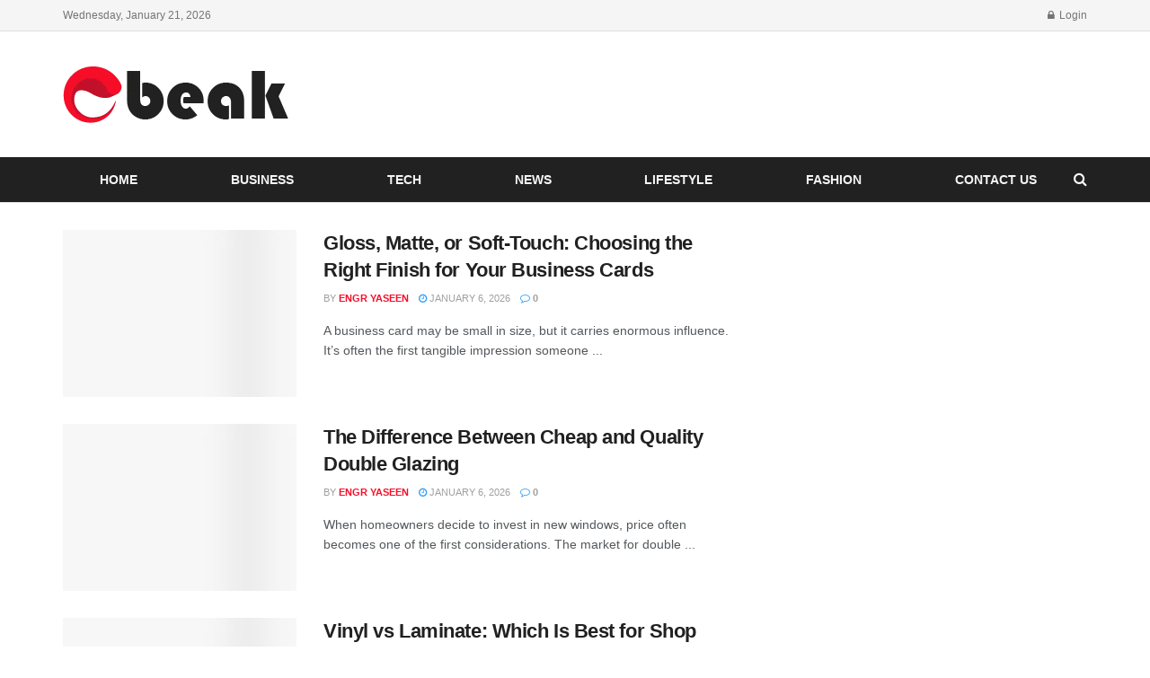

--- FILE ---
content_type: text/css
request_url: https://ebeak.com/wp-content/uploads/al_opt_content/CSS/ebeak.com/69700a70db888a8096cb24c1-b757b7b43031c9ed780dd0274ca3a785_al_style.css
body_size: 554
content:
@font-face{font-family:FontAwesome;src: url(https://ebeak.com/wp-content/uploads/al_opt_content/FONT/ebeak.com//wp-content/uploads/al_opt_content/FONT/ebeak.com/wp-content/themes/jnews/assets/dist/font/69700a70db888a8096cb24c1/69700a70db888a8096cb24c1-af7ae505a9eed503f8b8e6982036873e_fontawesome-webfont_convertedded5532cf1799c593f06924fb038916a.woff2) format('woff2'), url(https://ebeak.com/wp-content/uploads/al_opt_content/FONT/ebeak.com/./wp-content/themes/jnews/assets/dist/font/69700a70db888a8096cb24c1/69700a70db888a8096cb24c1-674f50d287a8c48dc19ba404d20fe713_fontawesome-webfont.eot), url(https://ebeak.com/wp-content/uploads/al_opt_content/FONT/ebeak.com/./wp-content/themes/jnews/assets/dist/font/69700a70db888a8096cb24c1/69700a70db888a8096cb24c1-674f50d287a8c48dc19ba404d20fe713_fontawesome-webfont.eot?#iefix&v=4.7.0) format('embedded-opentype'), url(https://ebeak.com/wp-content/uploads/al_opt_content/FONT/ebeak.com/./wp-content/themes/jnews/assets/dist/font/69700a70db888a8096cb24c1/69700a70db888a8096cb24c1-fee66e712a8a08eef5805a46892932ad_fontawesome-webfont.woff) format('woff'), url(https://ebeak.com/wp-content/uploads/al_opt_content/FONT/ebeak.com/./wp-content/themes/jnews/assets/dist/font/69700a70db888a8096cb24c1/69700a70db888a8096cb24c1-b06871f281fee6b241d60582ae9369b9_fontawesome-webfont.ttf) format('truetype'), url(https://ebeak.com/wp-content/uploads/al_opt_content/FONT/ebeak.com/./wp-content/themes/jnews/assets/dist/font/69700a70db888a8096cb24c1/69700a70db888a8096cb24c1-760bd83ee04dff470e0277f3eb7deebe_fontawesome-webfont.svg#fontawesomeregular) format('svg');font-weight:400;font-style:normal;font-display:swap}
@font-face{font-family:jegicon;src: url(https://ebeak.com/wp-content/uploads/al_opt_content/FONT/ebeak.com//wp-content/uploads/al_opt_content/FONT/ebeak.com/wp-content/themes/jnews/assets/dist/font/69700a70db888a8096cb24c1/69700a70db888a8096cb24c1-08d4b5c06460951bc9ac8c6618ebfc55_jegicon_converted3e2cf21744435ec397be69fc8bf111ae.woff2) format('woff2'), url(https://ebeak.com/wp-content/uploads/al_opt_content/FONT/ebeak.com/./wp-content/themes/jnews/assets/dist/font/69700a70db888a8096cb24c1/69700a70db888a8096cb24c1-8b8b7991ff8d197012e45689e6630678_jegicon.eot), url(https://ebeak.com/wp-content/uploads/al_opt_content/FONT/ebeak.com/./wp-content/themes/jnews/assets/dist/font/69700a70db888a8096cb24c1/69700a70db888a8096cb24c1-8b8b7991ff8d197012e45689e6630678_jegicon.eot?#iefix) format('embedded-opentype'), url(https://ebeak.com/wp-content/uploads/al_opt_content/FONT/ebeak.com/./wp-content/themes/jnews/assets/dist/font/69700a70db888a8096cb24c1/69700a70db888a8096cb24c1-80f6e7a7a6eb44255aeb06a2d5b5ea41_jegicon.woff) format('woff'), url(https://ebeak.com/wp-content/uploads/al_opt_content/FONT/ebeak.com/./wp-content/themes/jnews/assets/dist/font/69700a70db888a8096cb24c1/69700a70db888a8096cb24c1-08d4b5c06460951bc9ac8c6618ebfc55_jegicon.ttf) format('truetype'), url(https://ebeak.com/wp-content/uploads/al_opt_content/FONT/ebeak.com/./wp-content/themes/jnews/assets/dist/font/69700a70db888a8096cb24c1/69700a70db888a8096cb24c1-7f68d027c7b32b030b93c8928aca45d8_jegicon.svg#jegicon) format('svg');font-weight:400;font-style:normal;font-display:swap}


@font-face{font-family:jegicon;src:url(https://ebeak.com/wp-content/uploads/al_opt_content/FONT/ebeak.com/./wp-content/themes/jnews/assets/dist/font/69700a70db888a8096cb24c1/69700a70db888a8096cb24c1-8b8b7991ff8d197012e45689e6630678_jegicon.eot);src:url(https://ebeak.com/wp-content/uploads/al_opt_content/FONT/ebeak.com/./wp-content/themes/jnews/assets/dist/font/69700a70db888a8096cb24c1/69700a70db888a8096cb24c1-8b8b7991ff8d197012e45689e6630678_jegicon.eot?#iefix) format("embedded-opentype"),url(https://ebeak.com/wp-content/uploads/al_opt_content/FONT/ebeak.com/./wp-content/themes/jnews/assets/dist/font/69700a70db888a8096cb24c1/69700a70db888a8096cb24c1-80f6e7a7a6eb44255aeb06a2d5b5ea41_jegicon.woff) format("woff"),url(https://ebeak.com/wp-content/uploads/al_opt_content/FONT/ebeak.com/./wp-content/themes/jnews/assets/dist/font/69700a70db888a8096cb24c1/69700a70db888a8096cb24c1-08d4b5c06460951bc9ac8c6618ebfc55_jegicon.ttf) format("truetype"),url(https://ebeak.com/wp-content/uploads/al_opt_content/FONT/ebeak.com/./wp-content/themes/jnews/assets/dist/font/69700a70db888a8096cb24c1/69700a70db888a8096cb24c1-7f68d027c7b32b030b93c8928aca45d8_jegicon.svg#jegicon) format("svg");font-weight:400;font-style:normal;font-display:swap; unicode-range: U+0100-1FFF, U+2070-DFFF, U+F900-FFFF, U+10000-1FFFF, U+20000-2FFFF, U+30000-3FFFF, U+40000-4FFFF, U+50000-5FFFF, U+60000-6FFFF, U+70000-7FFFF, U+80000-8FFFF, U+90000-9FFFF, U+A0000-AFFFF, U+B0000-BFFFF, U+C0000-CFFFF, U+D0000-DFFFF, U+E0000-EFFFF, U+F0000-FFFFF, U+100000-10FFFF;}
@font-face{font-family:FontAwesome;src:url(https://ebeak.com/wp-content/uploads/al_opt_content/FONT/ebeak.com/./wp-content/themes/jnews/assets/dist/font/69700a70db888a8096cb24c1/69700a70db888a8096cb24c1-674f50d287a8c48dc19ba404d20fe713_fontawesome-webfont.eot);src:url(https://ebeak.com/wp-content/uploads/al_opt_content/FONT/ebeak.com/./wp-content/themes/jnews/assets/dist/font/69700a70db888a8096cb24c1/69700a70db888a8096cb24c1-674f50d287a8c48dc19ba404d20fe713_fontawesome-webfont.eot?#iefix&v=4.7.0) format("embedded-opentype"),url(https://ebeak.com/wp-content/uploads/al_opt_content/FONT/ebeak.com/./wp-content/themes/jnews/assets/dist/font/69700a70db888a8096cb24c1/69700a70db888a8096cb24c1-af7ae505a9eed503f8b8e6982036873e_fontawesome-webfont.woff2) format("woff2"),url(https://ebeak.com/wp-content/uploads/al_opt_content/FONT/ebeak.com/./wp-content/themes/jnews/assets/dist/font/69700a70db888a8096cb24c1/69700a70db888a8096cb24c1-fee66e712a8a08eef5805a46892932ad_fontawesome-webfont.woff) format("woff"),url(https://ebeak.com/wp-content/uploads/al_opt_content/FONT/ebeak.com/./wp-content/themes/jnews/assets/dist/font/69700a70db888a8096cb24c1/69700a70db888a8096cb24c1-b06871f281fee6b241d60582ae9369b9_fontawesome-webfont.ttf) format("truetype"),url(https://ebeak.com/wp-content/uploads/al_opt_content/FONT/ebeak.com/./wp-content/themes/jnews/assets/dist/font/69700a70db888a8096cb24c1/69700a70db888a8096cb24c1-760bd83ee04dff470e0277f3eb7deebe_fontawesome-webfont.svg#fontawesomeregular) format("svg");font-weight:400;font-style:normal;font-display:swap; unicode-range: U+0100-1FFF, U+2070-DFFF, U+F900-FFFF, U+10000-1FFFF, U+20000-2FFFF, U+30000-3FFFF, U+40000-4FFFF, U+50000-5FFFF, U+60000-6FFFF, U+70000-7FFFF, U+80000-8FFFF, U+90000-9FFFF, U+A0000-AFFFF, U+B0000-BFFFF, U+C0000-CFFFF, U+D0000-DFFFF, U+E0000-EFFFF, U+F0000-FFFFF, U+100000-10FFFF;}